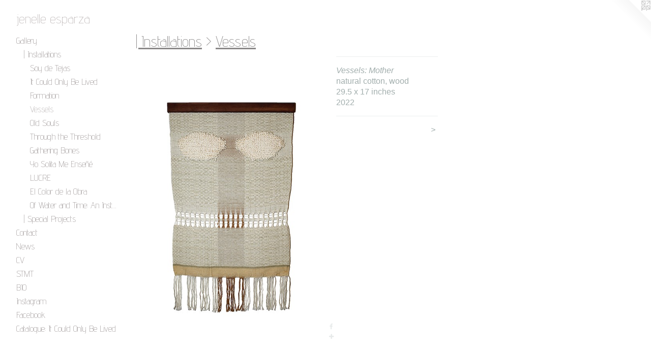

--- FILE ---
content_type: text/html;charset=utf-8
request_url: https://jenelleesparza.com/artwork/5044018-Vessels%3A%20Mother.html
body_size: 3911
content:
<!doctype html><html class="no-js a-image mobile-title-align--center has-mobile-menu-icon--left l-generic p-artwork has-page-nav mobile-menu-align--center has-wall-text "><head><meta charset="utf-8" /><meta content="IE=edge" http-equiv="X-UA-Compatible" /><meta http-equiv="X-OPP-Site-Id" content="24656" /><meta http-equiv="X-OPP-Revision" content="1340" /><meta http-equiv="X-OPP-Locke-Environment" content="production" /><meta http-equiv="X-OPP-Locke-Release" content="v0.0.141" /><title>jenelle esparza</title><link rel="canonical" href="https://jenelleesparza.com/artwork/5044018-Vessels%3a%20Mother.html" /><meta content="website" property="og:type" /><meta property="og:url" content="https://jenelleesparza.com/artwork/5044018-Vessels%3a%20Mother.html" /><meta property="og:title" content="Vessels: Mother" /><meta content="width=device-width, initial-scale=1" name="viewport" /><link type="text/css" rel="stylesheet" href="//cdnjs.cloudflare.com/ajax/libs/normalize/3.0.2/normalize.min.css" /><link type="text/css" rel="stylesheet" media="only all" href="//maxcdn.bootstrapcdn.com/font-awesome/4.3.0/css/font-awesome.min.css" /><link type="text/css" rel="stylesheet" media="not all and (min-device-width: 600px) and (min-device-height: 600px)" href="/release/locke/production/v0.0.141/css/small.css" /><link type="text/css" rel="stylesheet" media="only all and (min-device-width: 600px) and (min-device-height: 600px)" href="/release/locke/production/v0.0.141/css/large-generic.css" /><link type="text/css" rel="stylesheet" media="not all and (min-device-width: 600px) and (min-device-height: 600px)" href="/r17550077090000001340/css/small-site.css" /><link type="text/css" rel="stylesheet" media="only all and (min-device-width: 600px) and (min-device-height: 600px)" href="/r17550077090000001340/css/large-site.css" /><link type="text/css" rel="stylesheet" media="only all and (min-device-width: 600px) and (min-device-height: 600px)" href="//fonts.googleapis.com/css?family=Advent+Pro:200" /><link type="text/css" rel="stylesheet" media="not all and (min-device-width: 600px) and (min-device-height: 600px)" href="//fonts.googleapis.com/css?family=Advent+Pro:200&amp;text=MENUHomeGalryCntcwsVSTBIOgFbku%3A%20dLivjpz" /><script>window.OPP = window.OPP || {};
OPP.modernMQ = 'only all';
OPP.smallMQ = 'not all and (min-device-width: 600px) and (min-device-height: 600px)';
OPP.largeMQ = 'only all and (min-device-width: 600px) and (min-device-height: 600px)';
OPP.downURI = '/x/6/5/6/24656/.down';
OPP.gracePeriodURI = '/x/6/5/6/24656/.grace_period';
OPP.imgL = function (img) {
  !window.lazySizes && img.onerror();
};
OPP.imgE = function (img) {
  img.onerror = img.onload = null;
  img.src = img.getAttribute('data-src');
  //img.srcset = img.getAttribute('data-srcset');
};</script><script src="/release/locke/production/v0.0.141/js/modernizr.js"></script><script src="/release/locke/production/v0.0.141/js/masonry.js"></script><script src="/release/locke/production/v0.0.141/js/respimage.js"></script><script src="/release/locke/production/v0.0.141/js/ls.aspectratio.js"></script><script src="/release/locke/production/v0.0.141/js/lazysizes.js"></script><script src="/release/locke/production/v0.0.141/js/large.js"></script><script src="/release/locke/production/v0.0.141/js/hammer.js"></script><script>if (!Modernizr.mq('only all')) { document.write('<link type="text/css" rel="stylesheet" href="/release/locke/production/v0.0.141/css/minimal.css">') }</script><style>.media-max-width {
  display: block;
}

@media (min-height: 2307px) {

  .media-max-width {
    max-width: 1200.0px;
  }

}

@media (max-height: 2307px) {

  .media-max-width {
    max-width: 52.0vh;
  }

}</style><!-- Global Site Tag (gtag.js) - Google Analytics --><script async="" src="https://www.googletagmanager.com/gtag/js?id=UA-144051023-1"></script><script>window.dataLayer = window.dataLayer || [];function gtag(){dataLayer.push(arguments)};gtag('js', new Date());gtag('config', 'UA-144051023-1');</script></head><body><a class=" logo hidden--small" href="http://otherpeoplespixels.com/ref/jenelleesparza.com" title="Website by OtherPeoplesPixels" target="_blank"></a><header id="header"><a class=" site-title" href="/home.html"><span class=" site-title-text u-break-word">jenelle esparza</span><div class=" site-title-media"></div></a><a id="mobile-menu-icon" class="mobile-menu-icon hidden--no-js hidden--large"><svg viewBox="0 0 21 17" width="21" height="17" fill="currentColor"><rect x="0" y="0" width="21" height="3" rx="0"></rect><rect x="0" y="7" width="21" height="3" rx="0"></rect><rect x="0" y="14" width="21" height="3" rx="0"></rect></svg></a></header><nav class=" hidden--large"><ul class=" site-nav"><li class="nav-item nav-home "><a class="nav-link " href="/home.html">Home</a></li><li class="nav-item expanded nav-museum "><a class="nav-link " href="/section/192282.html">Gallery</a><ul><li class="nav-item expanded nav-museum "><a class="nav-link " href="/section/379409-%7c%20%20%20Installations.html">|   Installations</a><ul><li class="nav-gallery nav-item expanded "><a class="nav-link " href="/section/531133-Soy%20de%20Tejas.html">Soy de Tejas</a></li><li class="nav-gallery nav-item expanded "><a class="nav-link " href="/section/519019-It%20Could%20Only%20Be%20Lived.html">It Could Only Be Lived</a></li><li class="nav-gallery nav-item expanded "><a class="nav-link " href="/section/515933-Formation%20at%20Kinfolk%20House.html">Formation</a></li><li class="nav-gallery nav-item expanded "><a class="selected nav-link " href="/section/514098-Vessels.html">Vessels</a></li><li class="nav-gallery nav-item expanded "><a class="nav-link " href="/section/507465-Old%20Souls.html">Old Souls</a></li><li class="nav-gallery nav-item expanded "><a class="nav-link " href="/section/497855-Through%20the%20Threshold.html">Through the Threshold</a></li><li class="nav-gallery nav-item expanded "><a class="nav-link " href="/section/469877-Gathering%20Bones.html">Gathering Bones</a></li><li class="nav-gallery nav-item expanded "><a class="nav-link " href="/section/456741-Yo%20Solita%20Me%20Ense%c3%b1%c3%a9.html">Yo Solita Me Enseñé</a></li><li class="nav-gallery nav-item expanded "><a class="nav-link " href="/section/450155-LUCRE.html">LUCRE</a></li><li class="nav-gallery nav-item expanded "><a class="nav-link " href="/section/432408-El%20Color%20de%20la%20ObraNALAC%20Grant%20Project.html">El Color de la Obra</a></li><li class="nav-gallery nav-item expanded "><a class="nav-link " href="/section/379407-Of%20Water%20and%20Time%3a%20An%20Installation%202013.html">Of Water and Time: An Installation 2013</a></li></ul></li><li class="nav-item expanded nav-museum "><a class="nav-link " href="/section/461521-%7c%20%20%20Special%20Projects.html">|   Special Projects</a><ul><li class="nav-gallery nav-item "><a class="nav-link " href="/section/514616-Hearts%20that%20Flow%20Like%20Rivers%2c%202022.html">Hearts that Flow Like Rivers, 2022</a></li></ul></li></ul></li><li class="nav-item nav-contact "><a class="nav-link " href="/contact.html">Contact</a></li><li class="nav-links nav-item "><a class="nav-link " href="/links.html">News</a></li><li class="nav-flex1 nav-item "><a class="nav-link " href="/page/1-CV.html">CV</a></li><li class="nav-flex2 nav-item "><a class="nav-link " href="/page/2-STMT.html">STMT</a></li><li class="nav-item nav-flex3 "><a class="nav-link " href="/page/3-BIO.html">BIO</a></li><li class="nav-item nav-outside0 "><a target="_blank" class="nav-link " href="https://www.instagram.com/jenelle.esparza/">Instagram</a></li><li class="nav-item nav-outside2 "><a target="_blank" class="nav-link " href="https://www.facebook.com/esparza.jenelle/">Facebook</a></li><li class="nav-item nav-pdf1 "><a target="_blank" class="nav-link " href="//img-cache.oppcdn.com/fixed/24656/assets/B04QgADr25BZJ0XI.pdf">Catalogue: It Could Only Be Lived</a></li></ul></nav><div class=" content"><nav class=" hidden--small" id="nav"><header><a class=" site-title" href="/home.html"><span class=" site-title-text u-break-word">jenelle esparza</span><div class=" site-title-media"></div></a></header><ul class=" site-nav"><li class="nav-item nav-home "><a class="nav-link " href="/home.html">Home</a></li><li class="nav-item expanded nav-museum "><a class="nav-link " href="/section/192282.html">Gallery</a><ul><li class="nav-item expanded nav-museum "><a class="nav-link " href="/section/379409-%7c%20%20%20Installations.html">|   Installations</a><ul><li class="nav-gallery nav-item expanded "><a class="nav-link " href="/section/531133-Soy%20de%20Tejas.html">Soy de Tejas</a></li><li class="nav-gallery nav-item expanded "><a class="nav-link " href="/section/519019-It%20Could%20Only%20Be%20Lived.html">It Could Only Be Lived</a></li><li class="nav-gallery nav-item expanded "><a class="nav-link " href="/section/515933-Formation%20at%20Kinfolk%20House.html">Formation</a></li><li class="nav-gallery nav-item expanded "><a class="selected nav-link " href="/section/514098-Vessels.html">Vessels</a></li><li class="nav-gallery nav-item expanded "><a class="nav-link " href="/section/507465-Old%20Souls.html">Old Souls</a></li><li class="nav-gallery nav-item expanded "><a class="nav-link " href="/section/497855-Through%20the%20Threshold.html">Through the Threshold</a></li><li class="nav-gallery nav-item expanded "><a class="nav-link " href="/section/469877-Gathering%20Bones.html">Gathering Bones</a></li><li class="nav-gallery nav-item expanded "><a class="nav-link " href="/section/456741-Yo%20Solita%20Me%20Ense%c3%b1%c3%a9.html">Yo Solita Me Enseñé</a></li><li class="nav-gallery nav-item expanded "><a class="nav-link " href="/section/450155-LUCRE.html">LUCRE</a></li><li class="nav-gallery nav-item expanded "><a class="nav-link " href="/section/432408-El%20Color%20de%20la%20ObraNALAC%20Grant%20Project.html">El Color de la Obra</a></li><li class="nav-gallery nav-item expanded "><a class="nav-link " href="/section/379407-Of%20Water%20and%20Time%3a%20An%20Installation%202013.html">Of Water and Time: An Installation 2013</a></li></ul></li><li class="nav-item expanded nav-museum "><a class="nav-link " href="/section/461521-%7c%20%20%20Special%20Projects.html">|   Special Projects</a><ul><li class="nav-gallery nav-item "><a class="nav-link " href="/section/514616-Hearts%20that%20Flow%20Like%20Rivers%2c%202022.html">Hearts that Flow Like Rivers, 2022</a></li></ul></li></ul></li><li class="nav-item nav-contact "><a class="nav-link " href="/contact.html">Contact</a></li><li class="nav-links nav-item "><a class="nav-link " href="/links.html">News</a></li><li class="nav-flex1 nav-item "><a class="nav-link " href="/page/1-CV.html">CV</a></li><li class="nav-flex2 nav-item "><a class="nav-link " href="/page/2-STMT.html">STMT</a></li><li class="nav-item nav-flex3 "><a class="nav-link " href="/page/3-BIO.html">BIO</a></li><li class="nav-item nav-outside0 "><a target="_blank" class="nav-link " href="https://www.instagram.com/jenelle.esparza/">Instagram</a></li><li class="nav-item nav-outside2 "><a target="_blank" class="nav-link " href="https://www.facebook.com/esparza.jenelle/">Facebook</a></li><li class="nav-item nav-pdf1 "><a target="_blank" class="nav-link " href="//img-cache.oppcdn.com/fixed/24656/assets/B04QgADr25BZJ0XI.pdf">Catalogue: It Could Only Be Lived</a></li></ul><footer><div class=" copyright">© JENELLE ESPARZA</div><div class=" credit"><a href="http://otherpeoplespixels.com/ref/jenelleesparza.com" target="_blank">Website by OtherPeoplesPixels</a></div></footer></nav><main id="main"><div class=" page clearfix media-max-width"><h1 class="parent-title title"><a class=" title-segment hidden--small" href="/section/379409-%7c%20%20%20Installations.html">|   Installations</a><span class=" title-sep hidden--small"> &gt; </span><a class=" title-segment" href="/section/514098-Vessels.html">Vessels</a></h1><div class=" media-and-info"><div class=" page-media-wrapper media"><a class=" page-media u-spaceball" title="Vessels: Mother" href="/artwork/5044020-Vessels%3a%20Nexus.html" id="media"><img data-aspectratio="1200/1800" class="u-img " alt="Vessels: Mother" src="//img-cache.oppcdn.com/fixed/24656/assets/4duJaWoAk8wxUqAR.jpg" srcset="//img-cache.oppcdn.com/img/v1.0/s:24656/t:QkxBTksrVEVYVCtIRVJF/p:12/g:tl/o:2.5/a:50/q:90/1200x1800-4duJaWoAk8wxUqAR.jpg/1200x1800/58bbfa4c3ed4e4a2f53ab1e8726982f1.jpg 1200w,
//img-cache.oppcdn.com/img/v1.0/s:24656/t:QkxBTksrVEVYVCtIRVJF/p:12/g:tl/o:2.5/a:50/q:90/984x4096-4duJaWoAk8wxUqAR.jpg/984x1476/ada55e594a015f3e56d5b0ba5b7f24ad.jpg 984w,
//img-cache.oppcdn.com/img/v1.0/s:24656/t:QkxBTksrVEVYVCtIRVJF/p:12/g:tl/o:2.5/a:50/q:90/2520x1220-4duJaWoAk8wxUqAR.jpg/813x1220/949ace5d588b1d7af8805df4384f4f2a.jpg 813w,
//img-cache.oppcdn.com/img/v1.0/s:24656/t:QkxBTksrVEVYVCtIRVJF/p:12/g:tl/o:2.5/a:50/q:90/640x4096-4duJaWoAk8wxUqAR.jpg/640x960/2c08e4346069cbb966eecb2d36c6055f.jpg 640w,
//img-cache.oppcdn.com/img/v1.0/s:24656/t:QkxBTksrVEVYVCtIRVJF/p:12/g:tl/o:2.5/a:50/q:90/1640x830-4duJaWoAk8wxUqAR.jpg/553x830/2b3718304c0dbdfa220fee5d3207590f.jpg 553w,
//img-cache.oppcdn.com/img/v1.0/s:24656/t:QkxBTksrVEVYVCtIRVJF/p:12/g:tl/o:2.5/a:50/q:90/1400x720-4duJaWoAk8wxUqAR.jpg/480x720/f956f3949c2f20d413eaec6c095d8c72.jpg 480w,
//img-cache.oppcdn.com/img/v1.0/s:24656/t:QkxBTksrVEVYVCtIRVJF/p:12/g:tl/o:2.5/a:50/q:90/984x588-4duJaWoAk8wxUqAR.jpg/392x588/30d7794b13f12b79342877e7015a35a6.jpg 392w,
//img-cache.oppcdn.com/fixed/24656/assets/4duJaWoAk8wxUqAR.jpg 320w" sizes="(max-device-width: 599px) 100vw,
(max-device-height: 599px) 100vw,
(max-width: 320px) 320px,
(max-height: 480px) 320px,
(max-width: 392px) 392px,
(max-height: 588px) 392px,
(max-width: 480px) 480px,
(max-height: 720px) 480px,
(max-width: 553px) 553px,
(max-height: 830px) 553px,
(max-width: 640px) 640px,
(max-height: 960px) 640px,
(max-width: 813px) 813px,
(max-height: 1220px) 813px,
(max-width: 984px) 984px,
(max-height: 1476px) 984px,
1200px" /></a><a class=" zoom-corner" style="display: none" id="zoom-corner"><span class=" zoom-icon fa fa-search-plus"></span></a><div class="share-buttons a2a_kit social-icons hidden--small" data-a2a-title="Vessels: Mother" data-a2a-url="https://jenelleesparza.com/artwork/5044018-Vessels%3a%20Mother.html"><a class="u-img-link a2a_button_facebook share-button "><span class="facebook social-icon fa-facebook fa "></span></a><a target="_blank" class="u-img-link share-button a2a_dd " href="https://www.addtoany.com/share_save"><span class="social-icon share fa-plus fa "></span></a></div></div><div class=" info border-color"><div class=" wall-text border-color"><div class=" wt-item wt-title">Vessels: Mother</div><div class=" wt-item wt-media">natural cotton, wood</div><div class=" wt-item wt-dimensions">29.5 x 17 inches</div><div class=" wt-item wt-date">2022</div></div><div class=" page-nav hidden--small border-color clearfix"><a class=" next" id="artwork-next" href="/artwork/5044020-Vessels%3a%20Nexus.html"><span class=" m-hover-show">next</span> &gt;</a></div></div></div><div class="share-buttons a2a_kit social-icons hidden--large" data-a2a-title="Vessels: Mother" data-a2a-url="https://jenelleesparza.com/artwork/5044018-Vessels%3a%20Mother.html"><a class="u-img-link a2a_button_facebook share-button "><span class="facebook social-icon fa-facebook fa "></span></a><a target="_blank" class="u-img-link share-button a2a_dd " href="https://www.addtoany.com/share_save"><span class="social-icon share fa-plus fa "></span></a></div></div></main></div><footer><div class=" copyright">© JENELLE ESPARZA</div><div class=" credit"><a href="http://otherpeoplespixels.com/ref/jenelleesparza.com" target="_blank">Website by OtherPeoplesPixels</a></div></footer><div class=" modal zoom-modal" style="display: none" id="zoom-modal"><style>@media (min-aspect-ratio: 2/3) {

  .zoom-media {
    width: auto;
    max-height: 1800px;
    height: 100%;
  }

}

@media (max-aspect-ratio: 2/3) {

  .zoom-media {
    height: auto;
    max-width: 1200px;
    width: 100%;
  }

}
@supports (object-fit: contain) {
  img.zoom-media {
    object-fit: contain;
    width: 100%;
    height: 100%;
    max-width: 1200px;
    max-height: 1800px;
  }
}</style><div class=" zoom-media-wrapper u-spaceball"><img onerror="OPP.imgE(this);" onload="OPP.imgL(this);" data-src="//img-cache.oppcdn.com/fixed/24656/assets/4duJaWoAk8wxUqAR.jpg" data-srcset="//img-cache.oppcdn.com/img/v1.0/s:24656/t:QkxBTksrVEVYVCtIRVJF/p:12/g:tl/o:2.5/a:50/q:90/1200x1800-4duJaWoAk8wxUqAR.jpg/1200x1800/58bbfa4c3ed4e4a2f53ab1e8726982f1.jpg 1200w,
//img-cache.oppcdn.com/img/v1.0/s:24656/t:QkxBTksrVEVYVCtIRVJF/p:12/g:tl/o:2.5/a:50/q:90/984x4096-4duJaWoAk8wxUqAR.jpg/984x1476/ada55e594a015f3e56d5b0ba5b7f24ad.jpg 984w,
//img-cache.oppcdn.com/img/v1.0/s:24656/t:QkxBTksrVEVYVCtIRVJF/p:12/g:tl/o:2.5/a:50/q:90/2520x1220-4duJaWoAk8wxUqAR.jpg/813x1220/949ace5d588b1d7af8805df4384f4f2a.jpg 813w,
//img-cache.oppcdn.com/img/v1.0/s:24656/t:QkxBTksrVEVYVCtIRVJF/p:12/g:tl/o:2.5/a:50/q:90/640x4096-4duJaWoAk8wxUqAR.jpg/640x960/2c08e4346069cbb966eecb2d36c6055f.jpg 640w,
//img-cache.oppcdn.com/img/v1.0/s:24656/t:QkxBTksrVEVYVCtIRVJF/p:12/g:tl/o:2.5/a:50/q:90/1640x830-4duJaWoAk8wxUqAR.jpg/553x830/2b3718304c0dbdfa220fee5d3207590f.jpg 553w,
//img-cache.oppcdn.com/img/v1.0/s:24656/t:QkxBTksrVEVYVCtIRVJF/p:12/g:tl/o:2.5/a:50/q:90/1400x720-4duJaWoAk8wxUqAR.jpg/480x720/f956f3949c2f20d413eaec6c095d8c72.jpg 480w,
//img-cache.oppcdn.com/img/v1.0/s:24656/t:QkxBTksrVEVYVCtIRVJF/p:12/g:tl/o:2.5/a:50/q:90/984x588-4duJaWoAk8wxUqAR.jpg/392x588/30d7794b13f12b79342877e7015a35a6.jpg 392w,
//img-cache.oppcdn.com/fixed/24656/assets/4duJaWoAk8wxUqAR.jpg 320w" data-sizes="(max-device-width: 599px) 100vw,
(max-device-height: 599px) 100vw,
(max-width: 320px) 320px,
(max-height: 480px) 320px,
(max-width: 392px) 392px,
(max-height: 588px) 392px,
(max-width: 480px) 480px,
(max-height: 720px) 480px,
(max-width: 553px) 553px,
(max-height: 830px) 553px,
(max-width: 640px) 640px,
(max-height: 960px) 640px,
(max-width: 813px) 813px,
(max-height: 1220px) 813px,
(max-width: 984px) 984px,
(max-height: 1476px) 984px,
1200px" class="zoom-media lazyload hidden--no-js " alt="Vessels: Mother" /><noscript><img class="zoom-media " alt="Vessels: Mother" src="//img-cache.oppcdn.com/fixed/24656/assets/4duJaWoAk8wxUqAR.jpg" /></noscript></div></div><div class=" offline"></div><script src="/release/locke/production/v0.0.141/js/small.js"></script><script src="/release/locke/production/v0.0.141/js/artwork.js"></script><script>var a2a_config = a2a_config || {};a2a_config.prioritize = ['facebook','twitter','linkedin','googleplus','pinterest','instagram','tumblr','share'];a2a_config.onclick = 1;(function(){  var a = document.createElement('script');  a.type = 'text/javascript'; a.async = true;  a.src = '//static.addtoany.com/menu/page.js';  document.getElementsByTagName('head')[0].appendChild(a);})();</script><script>window.oppa=window.oppa||function(){(oppa.q=oppa.q||[]).push(arguments)};oppa('config','pathname','production/v0.0.141/24656');oppa('set','g','true');oppa('set','l','generic');oppa('set','p','artwork');oppa('set','a','image');oppa('rect','m','media','');oppa('send');</script><script async="" src="/release/locke/production/v0.0.141/js/analytics.js"></script><script src="https://otherpeoplespixels.com/static/enable-preview.js"></script></body></html>

--- FILE ---
content_type: text/css;charset=utf-8
request_url: https://jenelleesparza.com/r17550077090000001340/css/large-site.css
body_size: 504
content:
body {
  background-color: #ffffff;
  font-weight: normal;
  font-style: normal;
  font-family: "Lucida Sans Unicode", "Lucida Grande", sans-serif;
}

body {
  color: #a2aead;
}

main a {
  color: #cee1e9;
}

main a:hover {
  text-decoration: underline;
  color: #abcbd9;
}

main a:visited {
  color: #abcbd9;
}

.site-title, .mobile-menu-icon {
  color: #bdb7b7;
}

.site-nav, .mobile-menu-link, nav:before, nav:after {
  color: #928b8b;
}

.site-nav a {
  color: #928b8b;
}

.site-nav a:hover {
  text-decoration: none;
  color: #aba5a5;
}

.site-nav a:visited {
  color: #928b8b;
}

.site-nav a.selected {
  color: #aba5a5;
}

.site-nav:hover a.selected {
  color: #928b8b;
}

footer {
  color: #c15782;
}

footer a {
  color: #cee1e9;
}

footer a:hover {
  text-decoration: underline;
  color: #abcbd9;
}

footer a:visited {
  color: #abcbd9;
}

.title, .news-item-title, .flex-page-title {
  color: #8b8989;
}

.title a {
  color: #8b8989;
}

.title a:hover {
  text-decoration: none;
  color: #a4a3a3;
}

.title a:visited {
  color: #8b8989;
}

.hr, .hr-before:before, .hr-after:after, .hr-before--small:before, .hr-before--large:before, .hr-after--small:after, .hr-after--large:after {
  border-top-color: #ffffff;
}

.button {
  background: #cee1e9;
  color: #ffffff;
}

.social-icon {
  background-color: #a2aead;
  color: #ffffff;
}

.welcome-modal {
  background-color: #FFFFFF;
}

.share-button .social-icon {
  color: #a2aead;
}

.site-title {
  font-family: "Advent Pro", sans-serif;
  font-style: normal;
  font-weight: 200;
}

.site-nav {
  font-family: "Advent Pro", sans-serif;
  font-style: normal;
  font-weight: 200;
}

.section-title, .parent-title, .news-item-title, .link-name, .preview-placeholder, .preview-image, .flex-page-title {
  font-family: "Advent Pro", sans-serif;
  font-style: normal;
  font-weight: 200;
}

body {
  font-size: 16px;
}

.site-title {
  font-size: 26px;
}

.site-nav {
  font-size: 18px;
}

.title, .news-item-title, .link-name, .flex-page-title {
  font-size: 30px;
}

.border-color {
  border-color: hsla(175, 6.8965516%, 65.882355%, 0.2);
}

.p-artwork .page-nav a {
  color: #a2aead;
}

.p-artwork .page-nav a:hover {
  text-decoration: none;
  color: #a2aead;
}

.p-artwork .page-nav a:visited {
  color: #a2aead;
}

.wordy {
  text-align: left;
}

--- FILE ---
content_type: text/css;charset=utf-8
request_url: https://jenelleesparza.com/r17550077090000001340/css/small-site.css
body_size: 370
content:
body {
  background-color: #ffffff;
  font-weight: normal;
  font-style: normal;
  font-family: "Lucida Sans Unicode", "Lucida Grande", sans-serif;
}

body {
  color: #a2aead;
}

main a {
  color: #cee1e9;
}

main a:hover {
  text-decoration: underline;
  color: #abcbd9;
}

main a:visited {
  color: #abcbd9;
}

.site-title, .mobile-menu-icon {
  color: #bdb7b7;
}

.site-nav, .mobile-menu-link, nav:before, nav:after {
  color: #928b8b;
}

.site-nav a {
  color: #928b8b;
}

.site-nav a:hover {
  text-decoration: none;
  color: #aba5a5;
}

.site-nav a:visited {
  color: #928b8b;
}

.site-nav a.selected {
  color: #aba5a5;
}

.site-nav:hover a.selected {
  color: #928b8b;
}

footer {
  color: #c15782;
}

footer a {
  color: #cee1e9;
}

footer a:hover {
  text-decoration: underline;
  color: #abcbd9;
}

footer a:visited {
  color: #abcbd9;
}

.title, .news-item-title, .flex-page-title {
  color: #8b8989;
}

.title a {
  color: #8b8989;
}

.title a:hover {
  text-decoration: none;
  color: #a4a3a3;
}

.title a:visited {
  color: #8b8989;
}

.hr, .hr-before:before, .hr-after:after, .hr-before--small:before, .hr-before--large:before, .hr-after--small:after, .hr-after--large:after {
  border-top-color: #ffffff;
}

.button {
  background: #cee1e9;
  color: #ffffff;
}

.social-icon {
  background-color: #a2aead;
  color: #ffffff;
}

.welcome-modal {
  background-color: #FFFFFF;
}

.site-title {
  font-family: "Advent Pro", sans-serif;
  font-style: normal;
  font-weight: 200;
}

nav {
  font-family: "Advent Pro", sans-serif;
  font-style: normal;
  font-weight: 200;
}

.wordy {
  text-align: left;
}

.site-title {
  font-size: 2.1875rem;
}

footer .credit a {
  color: #a2aead;
}

--- FILE ---
content_type: text/css; charset=utf-8
request_url: https://fonts.googleapis.com/css?family=Advent+Pro:200&text=MENUHomeGalryCntcwsVSTBIOgFbku%3A%20dLivjpz
body_size: -341
content:
@font-face {
  font-family: 'Advent Pro';
  font-style: normal;
  font-weight: 200;
  font-stretch: 100%;
  src: url(https://fonts.gstatic.com/l/font?kit=V8mqoQfxVT4Dvddr_yOwrzaFxV7JtdQgFqXdUAQrGp_zgX5sWCpLwyNPSZoonwxSBFQksbP7GhaszZv9qRK6yGclBQ6AqZt4w48tFhF5W-D0vQdkGmsJc9y6&skey=b056d67b39ce85&v=v33) format('woff2');
}
